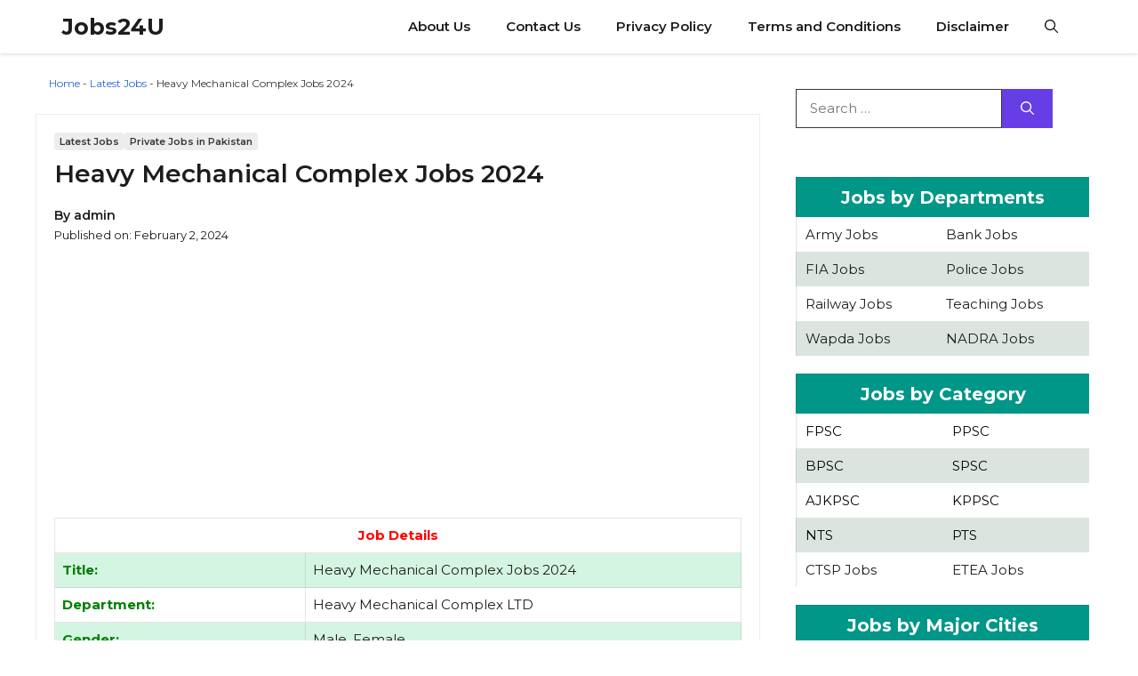

--- FILE ---
content_type: text/html; charset=utf-8
request_url: https://www.google.com/recaptcha/api2/aframe
body_size: 267
content:
<!DOCTYPE HTML><html><head><meta http-equiv="content-type" content="text/html; charset=UTF-8"></head><body><script nonce="ye55uYNLz3E9R2c4azpGIg">/** Anti-fraud and anti-abuse applications only. See google.com/recaptcha */ try{var clients={'sodar':'https://pagead2.googlesyndication.com/pagead/sodar?'};window.addEventListener("message",function(a){try{if(a.source===window.parent){var b=JSON.parse(a.data);var c=clients[b['id']];if(c){var d=document.createElement('img');d.src=c+b['params']+'&rc='+(localStorage.getItem("rc::a")?sessionStorage.getItem("rc::b"):"");window.document.body.appendChild(d);sessionStorage.setItem("rc::e",parseInt(sessionStorage.getItem("rc::e")||0)+1);localStorage.setItem("rc::h",'1766582283070');}}}catch(b){}});window.parent.postMessage("_grecaptcha_ready", "*");}catch(b){}</script></body></html>

--- FILE ---
content_type: text/css
request_url: https://www.jobs24u.com/wp-content/themes/gp_jobs/style.css?ver=1705825615
body_size: 2151
content:
/*
 Theme Name:   GP Jobs
 Theme URI:    https://wplitetheme.com/gp-jobs/
 Description:  GeneratePress Child theme for Sarkari Jobs website. Using this child theme you can easily create a sarkari jobs website. This GeneratePress Child theme design by wplitetheme.com
 Author:       WPLiteTheme.com
 Author URI:   https://wplitetheme.com
 Template:     generatepress
 Version:      1.2
*/

/* GeneratePress Site CSS */
.main-navigation {
	box-shadow: rgba(0, 0, 0, 0.16) 0px 1px 4px;
}
#wp-block-search__input-1 {
	border: 0px;
}
.rank-math-breadcrumb p {
	margin-left: 15px;
	margin-right: 15px;
    color: var(--text-2);
    font-size: 12px;
	border-radius: 4px;
}
.hover-link::after {
  content: '';
  display: block;
  width: 0;
  height: 2px;
  background: var(--color-background);
  transition: width .3s;
}
.hover-link:hover::after {
  width: 100%;
  transition: width .3s;
}
/*social-sharing-buttons*/
.wpjankari-social-wrapper {
    margin: 15px;
	  padding-left: 20px;
	  padding-right: 20px;
    font-size: 0;
    text-align: center;
	  display: flex;
    flex-wrap: wrap;
}
.wpjankari-social-sharing {
    padding: 8px;
	  margin: 4px;
	  border-radius: 4px;
    flex: 1;
}
@media only screen and (max-width: 600px) {
    .wpjankari-social-sharing {
        display: inline-block;
    }
}
.wpjankari-social-sharing svg {
    position: relative;
    top: 0.15em;
    display: inline-block;
}
.wpjankari-social-facebook {
    fill: #fff;
    background-color: rgba(59, 89, 152, 1);
}
.wpjankari-social-twitter {
    fill: #fff;
    background-color: rgba(0, 0, 0);
}
.wpjankari-social-whatsapp {
    fill: #fff;
    background-color: rgba(37, 211, 102, 1);
}
.wpjankari-social-telegram {
    fill: #fff;
    background-color: rgb(2, 126, 189);
}
.wpjankari-social-more {
    fill: #fff;
    background-color: rgba(0, 0, 0);
}
/*Comment Box*/
.comment-respond
.comment-reply-title {
	padding: 8px 8px 8px 20px;
	border-radius: 4px;
	color: #fff!important;
	background-color: var(--color-background);
	box-shadow: rgba(19,20,9,.2) 0 7px 28px;
}
/*sticky footer menu*/
@media only screen and (min-width: 960px) {
.sticky-footer-menu{display:none!important;}
}
.sticky-footer-menu {
	position: fixed;
	height: 60px;
	width: 100%;
	bottom: 0;
	box-shadow: rgba(0, 0, 0, 0.35) 0px 5px 15px;
}